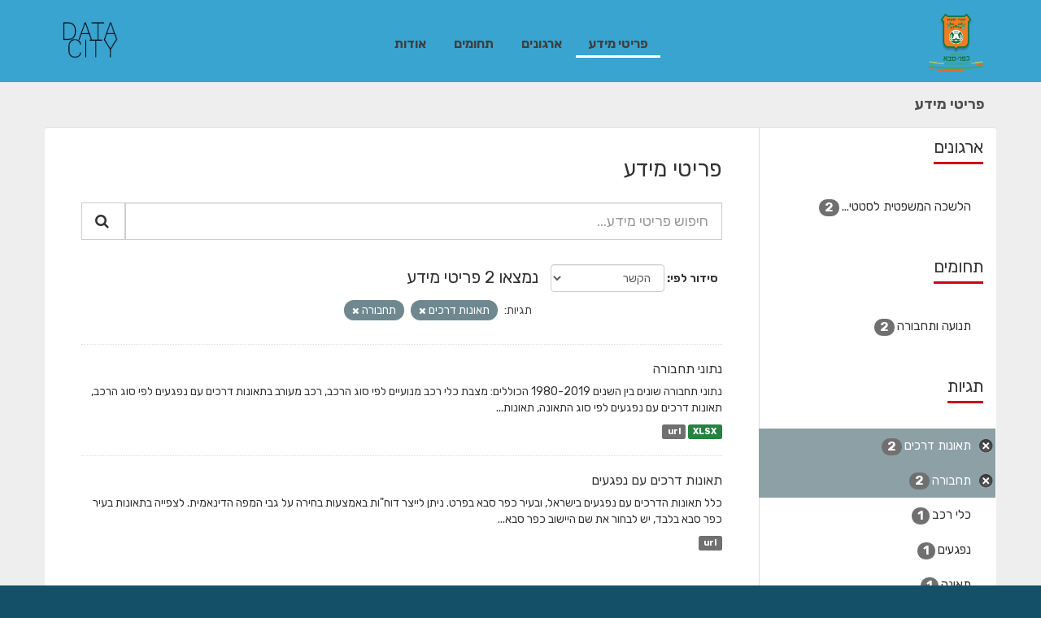

--- FILE ---
content_type: text/html; charset=utf-8
request_url: https://kfar-saba.datacity.org.il/dataset?tags=%D7%AA%D7%90%D7%95%D7%A0%D7%95%D7%AA+%D7%93%D7%A8%D7%9B%D7%99%D7%9D&tags=%D7%AA%D7%97%D7%91%D7%95%D7%A8%D7%94
body_size: 4871
content:
<!DOCTYPE html>
<!--[if IE 9]> <html lang="he" class="ie9"> <![endif]-->
<!--[if gt IE 8]><!--> <html lang="he"> <!--<![endif]-->
  <head>
    <link rel="stylesheet" type="text/css" href="/fanstatic/vendor/:version:2022-10-26T13:22:03/select2/select2.min.css" />
<link rel="stylesheet" type="text/css" href="/fanstatic/css/:version:2022-10-26T13:22:03/main-rtl.min.css" />
<link rel="stylesheet" type="text/css" href="/fanstatic/vendor/:version:2022-10-26T13:22:03/font-awesome/css/font-awesome.min.css" />
<link rel="stylesheet" type="text/css" href="/fanstatic/ckanext-geoview/:version:2025-02-02T10:58:16/css/geo-resource-styles.css" />
<link rel="stylesheet" type="text/css" href="/fanstatic/datacity/:version:2025-02-02T10:58:05/datacity-theme.css" />
<link rel="stylesheet" type="text/css" href="/fanstatic/pages/:version:2025-02-02T10:58:06/:bundle:css/bootstrap.css;css/medium-editor.css" />

    <!-- Global site tag (gtag.js) - Google Analytics -->
  <script async src="https://www.googletagmanager.com/gtag/js?id=UA-174457911-1"></script>
  <script>
    window.dataLayer = window.dataLayer || [];
    function gtag(){dataLayer.push(arguments);}
    gtag('js', new Date());
    gtag('config', 'UA-174457911-1');
  </script>
  <meta charset="utf-8" />
      <meta name="generator" content="ckan 2.8.12" />
      <meta name="viewport" content="width=device-width, initial-scale=1.0">
  
    <title>פריטי מידע - מידע פתוח כפר סבא</title>

    
    
    <link rel="shortcut icon" href="/base/images/ckan.ico" />
    

    <!--[if IE]>
    <script src="/classList.min.js"></script>
    <![endif]-->

    
    
    
    

    
  
      
    
  
  <link href="https://fonts.googleapis.com/css2?family=Rubik:wght@400;700&display=swap" rel="stylesheet">

    


    
      
      
    
  <style>
    .account-masthead {
      background-color: #FFFFFF;
    }
    .account-masthead .account ul li a {
      color: #3f3f3f;
    }
    .account-masthead .account ul li a:hover {
      color: #3f3f3f;
      background-color: #FFFFFF;
    }
    .dc-flex-navbar .dcfn-item.dcfni-navbar a:hover::after {
      background: #FFFFFF;
    }
    .dc-flex-navbar .dcfn-item.dcfni-navbar li.active a::after {
      background: #FFFFFF;
    }
    .masthead {
      background-color: #39a4d0;
    }
    .masthead .nav > li > a {
      color: #3f3f3f;
    }
    .masthead .nav > li > a:focus, .masthead .nav > li > a:hover, .masthead .nav > .active > a, .masthead .nav > .active > a:hover, .masthead .nav > .active > a:focus {
      color: #3f3f3f;
    }
    .homepage .module-search .module-content .heading {
      color: #FFFFFF;
    }
    .hero {
      background: url(https://www.datacity.org.il/wp-content/uploads/2021/02/kfarsaba_banner.jpg);
      background-repeat: no-repeat;
      background-size: cover;
      background-position: center;
    }
    @media (max-width: 768px) {
      .hero {
        background: transparent;
      }
    }
    .search-by-cat-top-container {
      background-color: #3f3f3f;
      color: #FFFFFF;
    }
    .surrey-media-item-wrap {
      background-color: #ffffff;
    }
    .surrey-media-item-wrap:hover {
      background-color: #d7d7d7;
    }
    .surrey-media-item span {
      color: #39a4d0;
    }
    .site-footer {
      background-color: #145068;
    }
    body {
      background-color: #145068;
    }
    .wrapper:before {
      border-right: 0;
    }
    .SectionTitle:after {
      right: 0;
    }
    .surrey-media-item {
      float: right;
    }
    p.filter-list span.facet {
      padding-right: 8px;
    }
    .lang-select label, .lang-select select, .lang-select .lang-container {
      float: right;
    }
    .masthead .logo {
      margin-right: 20px;
    }
    
    .dc-flex-navbar {flex-direction: row-reverse;}
    @media (max-width: 768px) {.dc-flex-navbar {flex-direction: column;}}
    .homepage .module-search .module-content .heading {
      background-color: #39a4d0;
    }
    
    .homepage .module-search .search-title {
      color: #FFFFFF;
    }
    .homepage-datasets-top-container {
      color: #1c4f7c;
      background-color: #FFFFFF;
    }
    .homepage-datasets-top-container a {
      color: #1c4f7c;
    }
    .homepage-datasets-top-container .show-all-datasets-inner h3:hover {
      background-color: #d7d7d7;
    }
    @media (max-width: 768px) {
      .footer-col-code {
        border-bottom-color: #3f3f3f;
        border-top-color: #3f3f3f;
      }
    }
  </style>

  </head>

  
  <body data-site-root="https://kfar-saba.datacity.org.il/" data-locale-root="https://kfar-saba.datacity.org.il/" >

    
    <div class="sr-only sr-only-focusable"><a href="#content">דילוג לתוכן</a></div>
  

  
     


<header class="navbar navbar-static-top masthead">
    
  <div class="container">
    <div class="dc-flex-navbar">
    <div class="dcfn-item dcfni-datacity-logo">
        
        <div>
            <a class="logo" href="https://datacity.org.il/"><img src="https://www.datacity.org.il/wp-content/uploads/2020/08/DataCity-logo-transparent.png" alt="לוגו דאטה סיטי - קישור לדף הבית" title="לוגו דאטה סיטי - קישור לדף הבית"/></a>
        </div>
        
    </div>
    <div class="dcfn-item dcfni-navbar">
        <nav class="section navigation">
            <ul class="nav nav-pills">
                 <li class="active"><a href="/dataset">פריטי מידע</a></li><li><a href="/organization">ארגונים</a></li><li><a href="/group">תחומים</a></li><li><a href="/about">אודות</a></li> 
            </ul>
        </nav>
    </div>
    <div class="dcfn-item dcfni-city-logo">
        <hgroup class="header-image">
            <a class="logo" href="/"><img src="/uploads/admin/2021-06-09-072427.5882721.png" alt="לוגו רשות מקומית - קישור לדף הבית" title="לוגו רשות מקומית - קישור לדף הבית"/></a>
        </hgroup>
    </div>
</div>
  </div>
</header>

  
    <div role="main">
      <div id="content" class="container">
        
          
            <div class="flash-messages">
              
                
              
            </div>
          

          
            <div class="toolbar">
              
                
                  <ol class="breadcrumb">
                    
                    
  <li class="active"><a class=" active" href="/dataset">פריטי מידע</a></li>

                  </ol>
                
              
            </div>
          

          <div class="row wrapper">
            
            
            

            
              <aside class="secondary col-sm-3">
                
                
<div class="filters">
  <div>
    
      

  
  
    
      
      
        <section class="module module-narrow module-shallow">
          <h2 class="module-heading">
            
            <span>ארגונים</span>
          </h2>
          
            
            
              <nav>
                <ul class="list-unstyled nav nav-simple nav-facet">
                  
                    
                    
                    
                    
                      <li class="nav-item">
                        <a href="/dataset?tags=%D7%AA%D7%90%D7%95%D7%A0%D7%95%D7%AA+%D7%93%D7%A8%D7%9B%D7%99%D7%9D&amp;organization=https-www-cbs-gov-il-he-pages-default-aspx&amp;tags=%D7%AA%D7%97%D7%91%D7%95%D7%A8%D7%94" title="הלשכה המשפטית לסטטיסטיקה">
                          <span class="item-label">הלשכה המשפטית לסטטי...</span>
                          <span class="hidden separator"> - </span>
                          <span class="item-count badge">2</span>
                        </a>
                      </li>
                  
                </ul>
              </nav>

              <p class="module-footer">
                
                  
                
              </p>
            
            
          
        </section>
      
    
  

    
      

  
  
    
      
      
        <section class="module module-narrow module-shallow">
          <h2 class="module-heading">
            
            <span>תחומים</span>
          </h2>
          
            
            
              <nav>
                <ul class="list-unstyled nav nav-simple nav-facet">
                  
                    
                    
                    
                    
                      <li class="nav-item">
                        <a href="/dataset?groups=transportation&amp;tags=%D7%AA%D7%90%D7%95%D7%A0%D7%95%D7%AA+%D7%93%D7%A8%D7%9B%D7%99%D7%9D&amp;tags=%D7%AA%D7%97%D7%91%D7%95%D7%A8%D7%94" title="">
                          <span class="item-label">תנועה ותחבורה</span>
                          <span class="hidden separator"> - </span>
                          <span class="item-count badge">2</span>
                        </a>
                      </li>
                  
                </ul>
              </nav>

              <p class="module-footer">
                
                  
                
              </p>
            
            
          
        </section>
      
    
  

    
      

  
  
    
      
      
        <section class="module module-narrow module-shallow">
          <h2 class="module-heading">
            
            <span>תגיות</span>
          </h2>
          
            
            
              <nav>
                <ul class="list-unstyled nav nav-simple nav-facet">
                  
                    
                    
                    
                    
                      <li class="nav-item active">
                        <a href="/dataset?tags=%D7%AA%D7%97%D7%91%D7%95%D7%A8%D7%94" title="">
                          <span class="item-label">תאונות דרכים</span>
                          <span class="hidden separator"> - </span>
                          <span class="item-count badge">2</span>
                        </a>
                      </li>
                  
                    
                    
                    
                    
                      <li class="nav-item active">
                        <a href="/dataset?tags=%D7%AA%D7%90%D7%95%D7%A0%D7%95%D7%AA+%D7%93%D7%A8%D7%9B%D7%99%D7%9D" title="">
                          <span class="item-label">תחבורה</span>
                          <span class="hidden separator"> - </span>
                          <span class="item-count badge">2</span>
                        </a>
                      </li>
                  
                    
                    
                    
                    
                      <li class="nav-item">
                        <a href="/dataset?tags=%D7%AA%D7%90%D7%95%D7%A0%D7%95%D7%AA+%D7%93%D7%A8%D7%9B%D7%99%D7%9D&amp;tags=%D7%9B%D7%9C%D7%99+%D7%A8%D7%9B%D7%91&amp;tags=%D7%AA%D7%97%D7%91%D7%95%D7%A8%D7%94" title="">
                          <span class="item-label">כלי רכב</span>
                          <span class="hidden separator"> - </span>
                          <span class="item-count badge">1</span>
                        </a>
                      </li>
                  
                    
                    
                    
                    
                      <li class="nav-item">
                        <a href="/dataset?tags=%D7%AA%D7%90%D7%95%D7%A0%D7%95%D7%AA+%D7%93%D7%A8%D7%9B%D7%99%D7%9D&amp;tags=%D7%A0%D7%A4%D7%92%D7%A2%D7%99%D7%9D&amp;tags=%D7%AA%D7%97%D7%91%D7%95%D7%A8%D7%94" title="">
                          <span class="item-label">נפגעים</span>
                          <span class="hidden separator"> - </span>
                          <span class="item-count badge">1</span>
                        </a>
                      </li>
                  
                    
                    
                    
                    
                      <li class="nav-item">
                        <a href="/dataset?tags=%D7%AA%D7%90%D7%95%D7%A0%D7%95%D7%AA+%D7%93%D7%A8%D7%9B%D7%99%D7%9D&amp;tags=%D7%AA%D7%90%D7%95%D7%A0%D7%94&amp;tags=%D7%AA%D7%97%D7%91%D7%95%D7%A8%D7%94" title="">
                          <span class="item-label">תאונה</span>
                          <span class="hidden separator"> - </span>
                          <span class="item-count badge">1</span>
                        </a>
                      </li>
                  
                </ul>
              </nav>

              <p class="module-footer">
                
                  
                
              </p>
            
            
          
        </section>
      
    
  

    
      

  
  
    
      
      
        <section class="module module-narrow module-shallow">
          <h2 class="module-heading">
            
            <span>פורמטים</span>
          </h2>
          
            
            
              <nav>
                <ul class="list-unstyled nav nav-simple nav-facet">
                  
                    
                    
                    
                    
                      <li class="nav-item">
                        <a href="/dataset?tags=%D7%AA%D7%90%D7%95%D7%A0%D7%95%D7%AA+%D7%93%D7%A8%D7%9B%D7%99%D7%9D&amp;res_format=url&amp;tags=%D7%AA%D7%97%D7%91%D7%95%D7%A8%D7%94" title="">
                          <span class="item-label">url</span>
                          <span class="hidden separator"> - </span>
                          <span class="item-count badge">2</span>
                        </a>
                      </li>
                  
                    
                    
                    
                    
                      <li class="nav-item">
                        <a href="/dataset?tags=%D7%AA%D7%90%D7%95%D7%A0%D7%95%D7%AA+%D7%93%D7%A8%D7%9B%D7%99%D7%9D&amp;res_format=XLSX&amp;tags=%D7%AA%D7%97%D7%91%D7%95%D7%A8%D7%94" title="">
                          <span class="item-label">XLSX</span>
                          <span class="hidden separator"> - </span>
                          <span class="item-count badge">1</span>
                        </a>
                      </li>
                  
                </ul>
              </nav>

              <p class="module-footer">
                
                  
                
              </p>
            
            
          
        </section>
      
    
  

    
      

  
  
    
      
      
    
  

    
  </div>
  <a class="close no-text hide-filters"><i class="fa fa-times-circle"></i><span class="text">close</span></a>
</div>

              </aside>
            

            
              <div class="primary col-sm-9 col-xs-12">
                
                
  <section class="module">
    <div class="module-content">
      
        
      
      
    <h1 class="hide-heading">פריטי מידע</h1>
    
        
        
        







<form id="dataset-search-form" class="search-form" method="get" data-module="select-switch">

  
    <div class="input-group search-input-group">
      <input aria-label="חיפוש פריטי מידע..." id="field-giant-search" type="text" class="form-control input-lg" name="q" value="" autocomplete="off" placeholder="חיפוש פריטי מידע...">
      
    <span class="input-group-btn" title="חיפוש פריטי מידע...">
        <button class="btn btn-default btn-lg" type="submit" value="search">
            <i class="fa fa-search"></i>
        </button>
    </span>

    </div>
  

  
    <span>
  
  

  
  
  
  <input type="hidden" name="tags" value="תאונות דרכים" />
  
  
  
  
  
  <input type="hidden" name="tags" value="תחבורה" />
  
  
  
  </span>
  

  
    
      <div class="form-select form-group control-order-by">
        <label for="field-order-by">סידור לפי</label>
        <select id="field-order-by" name="sort" class="form-control">
          
            
              <option value="score desc, metadata_modified desc" selected="selected">הקשר</option>
            
          
            
              <option value="title_string asc">שמות בסדר עולה</option>
            
          
            
              <option value="title_string desc">שמות בסדר יורד</option>
            
          
            
              <option value="metadata_modified desc">שונה לאחרונה</option>
            
          
            
              <option value="views_recent desc">פופולרי</option>
            
          
        </select>
        
        <button class="btn btn-default js-hide" type="submit">ביצוע</button>
        
      </div>
    
  

  
    
      <h2>

  
  
  
  

נמצאו 2 פריטי מידע</h2>
    
  

  

  <p class="filter-list">
    
      
      <span class="facet">תגיות:</span>
      
        <span class="filtered pill">תאונות דרכים
          <a href="dataset?tags=%D7%AA%D7%97%D7%91%D7%95%D7%A8%D7%94" class="remove" title="הסרה"><i class="fa fa-times"></i></a>
        </span>
      
        <span class="filtered pill">תחבורה
          <a href="dataset?tags=%D7%AA%D7%90%D7%95%D7%A0%D7%95%D7%AA+%D7%93%D7%A8%D7%9B%D7%99%D7%9D" class="remove" title="הסרה"><i class="fa fa-times"></i></a>
        </span>
      
    
  </p>
  <a class="show-filters btn btn-default">סינון תוצאות</a>



</form>




      

      
        

  
    <ul class="dataset-list list-unstyled">
    	
	      
	        






  <li class="dataset-item">
    
      <div class="dataset-content">
        
          <h3 class="dataset-heading">
            
              
            
            
              <a href="/dataset/tachbura">נתוני תחבורה</a>
            
            
              
              
            
          </h3>
        
        
          
        
        
  
    <div>נתוני תחבורה שונים בין השנים 1980-2019 הכוללים: מצבת כלי רכב מנועיים לפי סוג הרכב, רכב מעורב בתאונות דרכים עם נפגעים לפי סוג הרכב, תאונות דרכים עם נפגעים לפי סוג התאונה, תאונות...</div>
  

      </div>
      
        
          
            <ul class="dataset-resources list-unstyled">
              
                
                <li>
                  <a href="/dataset/tachbura" class="label label-default" data-format="url">url</a>
                </li>
                
                <li>
                  <a href="/dataset/tachbura" class="label label-default" data-format="xlsx">XLSX</a>
                </li>
                
              
            </ul>
          
        
      
    
  </li>

	      
	        






  <li class="dataset-item">
    
      <div class="dataset-content">
        
          <h3 class="dataset-heading">
            
              
            
            
              <a href="/dataset/https-teunot-cbs-gov-il-teunotm">תאונות דרכים עם נפגעים</a>
            
            
              
              
            
          </h3>
        
        
          
        
        
  
    <div>כלל תאונות הדרכים עם נפגעים בישראל, ובעיר כפר סבא בפרט.
ניתן לייצר דוח"ות באמצעות בחירה על גבי המפה הדינאמית.
לצפייה בתאונות בעיר כפר סבא בלבד, יש לבחור את שם היישוב כפר סבא...</div>
  

      </div>
      
        
          
            <ul class="dataset-resources list-unstyled">
              
                
                <li>
                  <a href="/dataset/https-teunot-cbs-gov-il-teunotm" class="label label-default" data-format="url">url</a>
                </li>
                
              
            </ul>
          
        
      
    
  </li>

	      
	    
    </ul>
  

      
    </div>

    
      
    
  </section>

  
  <section class="module">
    <div class="module-content">
      
      <small>
        
        
        
           You can also access this registry using the <a href="/api/3">API</a> (see <a href="http://docs.ckan.org/en/2.8/api/">API Docs</a>). 
      </small>
      
    </div>
  </section>
  

              </div>
            
          </div>
        
      </div>
    </div>
  
    <footer class="site-footer">
  <div class="container">
    
<div class="footer-row">
  <div class="footer-col footer-col-site">
    
        <p><a href="https://www.kfar-saba.muni.il/?CategoryID=3318&amp;ArticleID=9108">זירת השקיפות</a></p>
<p><a href="https://corona.kfar-saba.muni.il/">זירת קורונה</a></p>
<p><a href="https://www.kfar-saba.muni.il/">אתר עיריית כפר סבא</a></p>
<p><a href="https://forms.kfar-saba.muni.il/1468/">צרו קשר</a></p>
    
    <ul class="list-unstyled">
      <li><a href="/about">אודות מידע פתוח כפר סבא</a></li>
    </ul>
    <div class="row">
      <div class="col-md-8">
            
              

            
        </div>
    </div>
  </div>
  <div class="footer-col footer-col-code">
    <div>
      <a href="https://github.com/hasadna/ckanext-datacity" target="_blank">לקוד המקור ב-GitHub</a>
      <a href="https://github.com/hasadna/ckanext-datacity" target="_blank"><img class="github-logo-icon" src="/GitHub-Mark-32px.png" alt="GitHub Logo"/></a>
    </div>
    <div>
      <strong>מבוסס על מערכת</strong> <a class="hide-text ckan-footer-logo" href="http://ckan.org">CKAN</a>
      <a href="http://ckan.org" target="_blank"><img class="ckan-logo-icon" src="/ckan-logo-small.png" alt="CKAN Logo"/></a>
    </div>
    <div>
      <a href="http://docs.ckan.org/en/2.8/api/">CKAN API</a>
    </div>
  </div>
  <div class="footer-col footer-col-hasadna">
    <div>
      פותח על ידי
    </div>
    <a href="https://www.hasadna.org.il/" target="_blank"><img src="/hasadna-logo-small.png" alt="לוגו הסדנא לידע ציבורי" title="לוגו הסדנא לידע ציבורי"/></a>
  </div>
  <div class="footer-col footer-col-iia">
    <div>
      בתמיכת רשות החדשנות
    </div>
    <img src="/logoInnovationAuthority.png" alt="Innovation Authority Logo"/>
  </div>
</div>
<script>
    ['h1', 'h2', 'h3'].forEach(function(selector) {
      document.querySelectorAll(selector).forEach(function(elt){
          elt.setAttribute('tabindex', '0');
      });
    });
</script>

  </div>

  
    
  
</footer>
  
    
    
    
      
    
  
    

      
  <script>document.getElementsByTagName('html')[0].className += ' js';</script>
<script type="text/javascript" src="/fanstatic/vendor/:version:2022-10-26T13:22:03/jquery.min.js"></script>
<script type="text/javascript" src="/fanstatic/vendor/:version:2022-10-26T13:22:03/:bundle:bootstrap/js/bootstrap.min.js;jed.min.js;moment-with-locales.min.js;select2/select2.min.js;qs.js"></script>
<script type="text/javascript" src="/fanstatic/base/:version:2022-10-26T13:22:03/:bundle:plugins/jquery.inherit.min.js;plugins/jquery.proxy-all.min.js;plugins/jquery.url-helpers.min.js;plugins/jquery.date-helpers.min.js;plugins/jquery.slug.min.js;plugins/jquery.slug-preview.min.js;plugins/jquery.truncator.min.js;plugins/jquery.masonry.min.js;plugins/jquery.form-warning.min.js;plugins/jquery.images-loaded.min.js;sandbox.min.js;module.min.js;pubsub.min.js;client.min.js;notify.min.js;i18n.min.js;main.min.js;modules/select-switch.min.js;modules/slug-preview.min.js;modules/basic-form.min.js;modules/confirm-action.min.js;modules/api-info.min.js;modules/autocomplete.min.js;modules/custom-fields.min.js;modules/data-viewer.min.js;modules/table-selectable-rows.min.js;modules/resource-form.min.js;modules/resource-upload-field.min.js;modules/resource-reorder.min.js;modules/resource-view-reorder.min.js;modules/follow.min.js;modules/activity-stream.min.js;modules/dashboard.min.js;modules/resource-view-embed.min.js;view-filters.min.js;modules/resource-view-filters-form.min.js;modules/resource-view-filters.min.js;modules/table-toggle-more.min.js;modules/dataset-visibility.min.js;modules/media-grid.min.js;modules/image-upload.min.js;modules/followers-counter.min.js"></script>
<script type="text/javascript" src="/fanstatic/base/:version:2022-10-26T13:22:03/tracking.min.js"></script>
<script type="text/javascript" src="/fanstatic/pages/:version:2025-02-02T10:58:06/:bundle:js/pages-editor.js;js/medium-editor.min.js"></script></body>
</html>

--- FILE ---
content_type: text/css
request_url: https://kfar-saba.datacity.org.il/fanstatic/datacity/:version:2025-02-02T10:58:05/datacity-theme.css
body_size: 1707
content:
body {
    font-family: 'Rubik', Tahoma, "Helvetica Neue", Arial, Helvetica, sans-serif;
    background: initial;
}

.masthead .nav > li > a {
    font-size: 16px;
    font-weight: bold;
}

.homepage .module-search .module-content .heading {
    margin: -36px 25% 170px;
    font-size: 3em;
    line-height: initial;
    text-align: center;
    border-radius: 35px;
    width: 50%;
    padding: 70px 20px 30px;
}

@media (max-width: 768px) {
   .homepage .module-search .module-content .heading {
        width: 100%;
        margin: 0;
        margin-bottom: 50px;
        padding: 0;
   }
}

.homepage .module-search {
    padding: 0;
}

.homepage .module-search h1.heading {
    font-weight: bold;
    font-size: 40px;
}

.homepage .module-search .module-content {
    background-color: transparent;
    padding-bottom: 20px;
    margin-top: 0;
    padding-top: 0;
}

.homepage .module-search .search-title {
    font-weight: bold;
    font-size: 16px;
    padding-bottom: 10px;
}

.search-form .search-input.search-giant {
    margin: 0 25%;
}

@media (max-width: 768px) {
    .search-form .search-input.search-giant {
        margin: 0;
    }
    [role=main] {
        min-height: initial;
        padding-bottom: 0;
    }
    .search-by-cat-top-container {
        min-height: initial;
        padding-bottom: 0;
    }
    .homepage-datasets-top-container {
        min-height: initial;
        padding-bottom: 0;
    }
}

.homepage .module-search .search-giant input {
    border-color: #0058a9;
    border-width: 2px;
    border-radius: 15px;
}

.box {
    border: 0;
    box-shadow: initial;
    background-color: transparent;
}

.module-search .box {
    background-color: transparent;
}

.homepage .module-search {
    background-color: transparent;
}

.search-by-cat {
    padding: 10px 0;
	margin-top: 0;
	-webkit-border-radius: 0 0 3px 3px;
	-moz-border-radius: 0 0 3px 3px;
	border-radius: 0 0 3px 3px;
    margin-bottom: 55px;
}

@media (min-width: 768px) {
    .search-by-cat {
        padding: 10px 40px;
    }
}

@media (min-width: 992px) {
    .search-by-cat {
        padding: 10px 140px;
    }
}

@media (min-width: 1200px) {
    .search-by-cat {
        padding: 10px 245px;
    }
}

.search-by-cat h3{
    margin-top: 30px;
    margin-bottom: 30px;
    font-size: 16px;
    font-weight: bold;
    line-height: 40px;
    text-align: center;
}

@media (max-width: 768px) {
    .search-by-cat h3 {
        margin-top: 0;
        margin-bottom: 15px;
    }
}

.surrey-media-grid {
	margin: 0;
	list-style: none;
	padding-bottom: 15px;
}

.surrey-media-grid:before, .surrey-media-grid:after {
	display: table;
	content: "";
	line-height: 0;
}

.surrey-media-grid:after {
	clear: both;
}

.surrey-media-item {
	position: relative;
	width: 120px;
	text-align: center;
	height: 120px;
    margin-left: 13px;
    margin-right: 13px;
    margin-bottom: 22px;
}

@media (max-width: 768px) {
    .surrey-media-item {
        margin-left: 25%;
        margin-right: 25%;
    }
}

.surrey-media-item-wrap {
    border-radius: 30px;
    width: 120px;
    height: 120px;
    padding-top: 10px;
}

.surrey-media-item span {
	display:block;
    text-align: center;
    font-size: 14px;
    font-weight: bold;
    padding-left: 10px;
    padding-right: 10px;
}

.surrey-media-item img {
	margin:7px 0;
}

.surrey-media-item a {
    text-decoration: none;
    text-align: center;
}

ul.surrey-media-grid {
    margin: 0;
    padding: 0 26px;
}

.homepage-datasets-top-container .SectionTitle {
    font-size: 24px;
    line-height: 26px;
    position: relative;
    display: inline-block;
    vertical-align: middle;
    text-transform: uppercase;
    font-weight: bold;
    margin: 50px 0 35px 0;
}

.homepage-datasets-top-container h3.dataset-heading a {
    font-weight: bold;
    font-size: 16px;
}

.homepage-datasets-top-container div {
    font-size: 14px;
}

.homepage-datasets-top-container .show-all-datasets-wrap {
    display: flex;
    justify-content: center;
    margin-bottom: 50px;
    margin-top: 30px;
}

.homepage-datasets-top-container .show-all-datasets-wrap h3 {
    padding-top:20px;
    border: 2px solid #1c4f7c;
    border-radius: 9px;
    text-align: center;
    width: 230px;
    font-size: 18px;
    font-weight: bold;
    padding-bottom: 20px;
}

.homepage-datasets-top-container .show-all-datasets-inner a:hover {
    text-decoration: none;
}

.homepage-datasets-top-container .dataset-resources a {
    color: #ffffff;
}

.module-heading {
    background-color: transparent;
    border: initial;
    font-size: 1.5em;
    margin-bottom: 1em;
}

h2.module-heading span {
    display: inline-block;
    padding-bottom: 5px;
    border-bottom: 3px solid #7E8489;
}

.filters h2.module-heading span {
    border-bottom: 3px solid #D0021B;
}

ul.nav-facet li.nav-item span {
    font-size: 1.1em;
}

ul.nav-facet li.nav-item {
    border: 0;
}

.module-footer {
    border: 0;
    margin-bottom: 1em;
}

.wrapper {
    border: 0;
    box-shadow: initial;
}

.homepage [role=main] {
    padding-top: 0;
}

.homepage .search-by-cat-top-container {
    padding-top: 0;
}

.homepage .homepage-datasets-top-container {
    padding-top: 0;
}

.media-grid {
    background: initial;
    border: initial;
}

.module-heading i.fa-info-circle {
    display: none;
}

div#content.container .row.wrapper {
    border-top: 1px solid #dddddd;
}

.page-header {
    background-color: transparent;
}

.context-info .image img {
    max-width: 200px;
}

.organization-logo img {
    margin-right: auto;
    margin-left: auto;
}

.masthead .logo img {
    max-height: 80px;
}

form.lang-select label {
    font-weight: normal;
}

.dc-flex-navbar {
    display: flex;
    align-items: center;
}

.dc-flex-navbar .dcfn-item.dcfni-navbar {
    display: flex;
}

.dc-flex-navbar .dcfn-item.dcfni-navbar a {
    font-size: 16px;
    padding-bottom: 3px;
}

.dc-flex-navbar .dcfn-item.dcfni-navbar a:hover::after {
    position: absolute;
    content: "";
    width: 100%;
    height: 3px;
    top: 100%;
    left: 0;
}

.dc-flex-navbar .dcfn-item.dcfni-navbar li.active a::after {
    position: absolute;
    content: "";
    width: 100%;
    height: 3px;
    top: 100%;
    left: 0;
}

.masthead .navigation .nav-pills li a:hover, .masthead .navigation .nav-pills li a:focus, .masthead .navigation .nav-pills li.active a {
    background-color: transparent;
}

.dc-flex-navbar .dcfn-item.dcfni-navbar nav.section.navigation {
    margin: 0 auto;
}

.masthead .logo {
    margin-right: 0 !important;
}

.dcfni-city-logo {
    flex-basis: 200px;
    flex-grow: 2;
}

@media (max-width: 768px) {
    .dcfni-city-logo {
        flex-basis: 0;
        order: -1;
    }
}

.dcfni-city-logo hgroup {
    text-align: right;
}

.dcfni-datacity-logo {
    text-align: left;
    flex-basis: 200px;
    flex-grow: 2;
}

@media (max-width: 768px) {
    .dcfni-datacity-logo {
        flex-basis: 0;
        order: -2;
    }
}

.footer-row {
    display: flex;
    margin-top: 50px;
}

@media (min-width: 768px) {
    .footer-row {
        justify-content: space-between;
    }
}

@media (max-width: 768px) {
    .footer-row {
        flex-direction: column;
    }
}

.footer-col {
    font-size: 14px;
    font-weight: bold;
    color: white;
}

@media (min-width: 768px) {
    .footer-col {
        margin-left: 10px;
        margin-right: 10px;
    }
    .footer-col-site {
        max-width: 40%;
    }
}

.footer-col a {
    color: white;
}

.footer-col-iia {
    text-align: left;
}

@media (max-width: 768px) {
    .footer-col-iia {
        text-align: initial;
        margin-right: 0;
        margin-left: 0;
    }
}

.footer-col-iia div {
    margin-bottom: 35px;
}

@media (max-width: 768px) {
    .footer-col-iia div {
        margin-top: 8px;
        margin-bottom: 8px;
    }
}

.footer-col-hasadna {
    text-align: center;
}

@media (max-width: 768px) {
    .footer-col-hasadna {
        text-align: initial;
    }
}

.footer-col-hasadna div {
    margin-bottom: 35px;
}

@media (max-width: 768px) {
    .footer-col-hasadna div {
        margin-top: 8px;
        margin-bottom: 8px;
    }
    .footer-col-code {
        border-bottom: 2px dashed #e5e5e5;
        border-top: 2px dashed #e5e5e5;
        padding-top: 16px;
        margin-bottom: 8px;
    }
}

.footer-col-code div {
    margin-bottom: 15px;
}

.footer-col-code .github-logo-icon {
    padding-right: 15px;
    padding-left: 15px;
    height:1.5em;
}

.footer-col-code .ckan-logo-icon {
    padding-right: 15px;
    padding-left: 15px;
    height:1.5em;
}

.footer-col-site ul {
    margin: 0;
    padding: 0;
    list-style: none;
}

.footer-col-site li {
    margin-bottom: 15px;
}

form.lang-select label {
    font-weight: bold;
    color: white;
    font-size: 14px;
}

form.lang-select select {
    color: #1c4f7c;
}

.label[data-format] {
    background-color: #707070;
}

.label[data-format=geojson] {
    background-color: #8434da;
}

.label[data-format*=xls] {
    background-color: #258340;
}

.label[data-format*=csv] {
    background-color: #8F7000;
}

.btn-success {
    background-color: #258340;
}

.badge {
    background-color: #707070;
}

section.additional-info a,div.module-content table a {
    color: #3d3dff;
}

.empty {
    color: #333;
    font-style: italic;
}

.activity .item .date {
    color: #333;
}

.media-item span.count {
    color: black;
}

.hide-heading {
    display: block;
}
